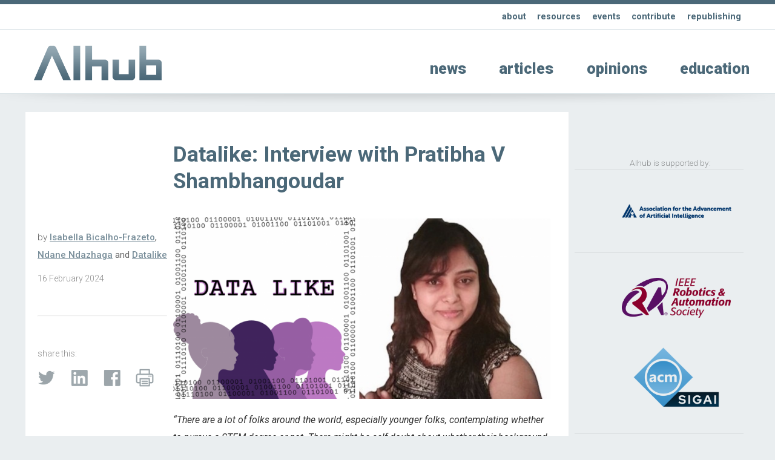

--- FILE ---
content_type: text/html; charset=UTF-8
request_url: https://aihub.org/2024/02/16/datalike-interview-with-pratibha-v-shambhangoudar/
body_size: 16100
content:
<!doctype html>
<html>
<head>
<meta charset="utf-8">
    
    
        
    
    
    
    
<title>  Datalike: Interview with Pratibha V Shambhangoudar - ΑΙhub</title>
    
    
    
    
    
	
<meta name="description" content="">
<meta name="viewport" content="width=device-width, initial-scale=1" />
<meta name="HandheldFriendly" content="true">
	

<meta property="og:title" content="  Datalike: Interview with Pratibha V Shambhangoudar - ΑΙhub" />
<meta property="og:type" content="website" />
<meta property="og:site_name" content="ΑΙhub" />
<meta property="og:image" content="https://aihub.org/wp-content/uploads/2024/02/Datalike-Pra-1024x494.png" />
<meta  property="og:description" content="">
    
    
<meta name="twitter:card" content="summary_large_image">
<meta name="twitter:site" content="https://aihub.org/2024/02/16/datalike-interview-with-pratibha-v-shambhangoudar/">
<!--meta name="twitter:creator" content=" xxxxxxxxxxxxxxxxxxxxxxxx @xxx"-->
<meta name="twitter:title" content="  Datalike: Interview with Pratibha V Shambhangoudar - ΑΙhub">
<meta name="twitter:description" content="">
<meta name="twitter:image" content="https://aihub.org/wp-content/uploads/2024/02/Datalike-Pra-1024x494.png">   
    
    

    
    
    
<link rel="icon" type="image/png"  href="/wp-content/themes/apx/_images/_x/favicon32sq_a.png" />  
    

<link rel="stylesheet" href="/wp-content/themes/apx/_css/omnilib.css">
<link rel="stylesheet" href="/wp-content/themes/apx/_css/root-a.css">
<link rel="stylesheet" href="/wp-content/themes/apx/_css/parametric.css">
<link rel="stylesheet" href="/wp-content/themes/apx/_css/design.css">
	
    
    
    
<link rel="prefetch" href="/wp-content/themes/apx/_images/tlogo_a.png">
<link rel="prefetch" href="/wp-content/themes/apx/_images/tlogo2_a.png"> 
    
    
    

    

    
<meta name='robots' content='max-image-preview:large' />
	<style>img:is([sizes="auto" i], [sizes^="auto," i]) { contain-intrinsic-size: 3000px 1500px }</style>
	<script type="text/javascript" id="wpp-js" src="https://aihub.org/wp-content/plugins/wordpress-popular-posts/assets/js/wpp.min.js?ver=7.3.3" data-sampling="0" data-sampling-rate="100" data-api-url="https://aihub.org/wp-json/wordpress-popular-posts" data-post-id="14267" data-token="641e804c42" data-lang="0" data-debug="0"></script>
<script type="text/javascript">
/* <![CDATA[ */
window._wpemojiSettings = {"baseUrl":"https:\/\/s.w.org\/images\/core\/emoji\/16.0.1\/72x72\/","ext":".png","svgUrl":"https:\/\/s.w.org\/images\/core\/emoji\/16.0.1\/svg\/","svgExt":".svg","source":{"concatemoji":"https:\/\/aihub.org\/wp-includes\/js\/wp-emoji-release.min.js?ver=6.8.3"}};
/*! This file is auto-generated */
!function(s,n){var o,i,e;function c(e){try{var t={supportTests:e,timestamp:(new Date).valueOf()};sessionStorage.setItem(o,JSON.stringify(t))}catch(e){}}function p(e,t,n){e.clearRect(0,0,e.canvas.width,e.canvas.height),e.fillText(t,0,0);var t=new Uint32Array(e.getImageData(0,0,e.canvas.width,e.canvas.height).data),a=(e.clearRect(0,0,e.canvas.width,e.canvas.height),e.fillText(n,0,0),new Uint32Array(e.getImageData(0,0,e.canvas.width,e.canvas.height).data));return t.every(function(e,t){return e===a[t]})}function u(e,t){e.clearRect(0,0,e.canvas.width,e.canvas.height),e.fillText(t,0,0);for(var n=e.getImageData(16,16,1,1),a=0;a<n.data.length;a++)if(0!==n.data[a])return!1;return!0}function f(e,t,n,a){switch(t){case"flag":return n(e,"\ud83c\udff3\ufe0f\u200d\u26a7\ufe0f","\ud83c\udff3\ufe0f\u200b\u26a7\ufe0f")?!1:!n(e,"\ud83c\udde8\ud83c\uddf6","\ud83c\udde8\u200b\ud83c\uddf6")&&!n(e,"\ud83c\udff4\udb40\udc67\udb40\udc62\udb40\udc65\udb40\udc6e\udb40\udc67\udb40\udc7f","\ud83c\udff4\u200b\udb40\udc67\u200b\udb40\udc62\u200b\udb40\udc65\u200b\udb40\udc6e\u200b\udb40\udc67\u200b\udb40\udc7f");case"emoji":return!a(e,"\ud83e\udedf")}return!1}function g(e,t,n,a){var r="undefined"!=typeof WorkerGlobalScope&&self instanceof WorkerGlobalScope?new OffscreenCanvas(300,150):s.createElement("canvas"),o=r.getContext("2d",{willReadFrequently:!0}),i=(o.textBaseline="top",o.font="600 32px Arial",{});return e.forEach(function(e){i[e]=t(o,e,n,a)}),i}function t(e){var t=s.createElement("script");t.src=e,t.defer=!0,s.head.appendChild(t)}"undefined"!=typeof Promise&&(o="wpEmojiSettingsSupports",i=["flag","emoji"],n.supports={everything:!0,everythingExceptFlag:!0},e=new Promise(function(e){s.addEventListener("DOMContentLoaded",e,{once:!0})}),new Promise(function(t){var n=function(){try{var e=JSON.parse(sessionStorage.getItem(o));if("object"==typeof e&&"number"==typeof e.timestamp&&(new Date).valueOf()<e.timestamp+604800&&"object"==typeof e.supportTests)return e.supportTests}catch(e){}return null}();if(!n){if("undefined"!=typeof Worker&&"undefined"!=typeof OffscreenCanvas&&"undefined"!=typeof URL&&URL.createObjectURL&&"undefined"!=typeof Blob)try{var e="postMessage("+g.toString()+"("+[JSON.stringify(i),f.toString(),p.toString(),u.toString()].join(",")+"));",a=new Blob([e],{type:"text/javascript"}),r=new Worker(URL.createObjectURL(a),{name:"wpTestEmojiSupports"});return void(r.onmessage=function(e){c(n=e.data),r.terminate(),t(n)})}catch(e){}c(n=g(i,f,p,u))}t(n)}).then(function(e){for(var t in e)n.supports[t]=e[t],n.supports.everything=n.supports.everything&&n.supports[t],"flag"!==t&&(n.supports.everythingExceptFlag=n.supports.everythingExceptFlag&&n.supports[t]);n.supports.everythingExceptFlag=n.supports.everythingExceptFlag&&!n.supports.flag,n.DOMReady=!1,n.readyCallback=function(){n.DOMReady=!0}}).then(function(){return e}).then(function(){var e;n.supports.everything||(n.readyCallback(),(e=n.source||{}).concatemoji?t(e.concatemoji):e.wpemoji&&e.twemoji&&(t(e.twemoji),t(e.wpemoji)))}))}((window,document),window._wpemojiSettings);
/* ]]> */
</script>
<link rel='stylesheet' id='wp-quicklatex-format-css' href='https://aihub.org/wp-content/plugins/wp-quicklatex/css/quicklatex-format.css?ver=6.8.3' type='text/css' media='all' />
<style id='wp-emoji-styles-inline-css' type='text/css'>

	img.wp-smiley, img.emoji {
		display: inline !important;
		border: none !important;
		box-shadow: none !important;
		height: 1em !important;
		width: 1em !important;
		margin: 0 0.07em !important;
		vertical-align: -0.1em !important;
		background: none !important;
		padding: 0 !important;
	}
</style>
<link rel='stylesheet' id='wp-block-library-css' href='https://aihub.org/wp-includes/css/dist/block-library/style.min.css?ver=6.8.3' type='text/css' media='all' />
<style id='classic-theme-styles-inline-css' type='text/css'>
/*! This file is auto-generated */
.wp-block-button__link{color:#fff;background-color:#32373c;border-radius:9999px;box-shadow:none;text-decoration:none;padding:calc(.667em + 2px) calc(1.333em + 2px);font-size:1.125em}.wp-block-file__button{background:#32373c;color:#fff;text-decoration:none}
</style>
<style id='co-authors-plus-coauthors-style-inline-css' type='text/css'>
.wp-block-co-authors-plus-coauthors.is-layout-flow [class*=wp-block-co-authors-plus]{display:inline}

</style>
<style id='co-authors-plus-avatar-style-inline-css' type='text/css'>
.wp-block-co-authors-plus-avatar :where(img){height:auto;max-width:100%;vertical-align:bottom}.wp-block-co-authors-plus-coauthors.is-layout-flow .wp-block-co-authors-plus-avatar :where(img){vertical-align:middle}.wp-block-co-authors-plus-avatar:is(.alignleft,.alignright){display:table}.wp-block-co-authors-plus-avatar.aligncenter{display:table;margin-inline:auto}

</style>
<style id='co-authors-plus-image-style-inline-css' type='text/css'>
.wp-block-co-authors-plus-image{margin-bottom:0}.wp-block-co-authors-plus-image :where(img){height:auto;max-width:100%;vertical-align:bottom}.wp-block-co-authors-plus-coauthors.is-layout-flow .wp-block-co-authors-plus-image :where(img){vertical-align:middle}.wp-block-co-authors-plus-image:is(.alignfull,.alignwide) :where(img){width:100%}.wp-block-co-authors-plus-image:is(.alignleft,.alignright){display:table}.wp-block-co-authors-plus-image.aligncenter{display:table;margin-inline:auto}

</style>
<link rel='stylesheet' id='mpp_gutenberg-css' href='https://aihub.org/wp-content/plugins/metronet-profile-picture/dist/blocks.style.build.css?ver=2.6.3' type='text/css' media='all' />
<style id='global-styles-inline-css' type='text/css'>
:root{--wp--preset--aspect-ratio--square: 1;--wp--preset--aspect-ratio--4-3: 4/3;--wp--preset--aspect-ratio--3-4: 3/4;--wp--preset--aspect-ratio--3-2: 3/2;--wp--preset--aspect-ratio--2-3: 2/3;--wp--preset--aspect-ratio--16-9: 16/9;--wp--preset--aspect-ratio--9-16: 9/16;--wp--preset--color--black: #000000;--wp--preset--color--cyan-bluish-gray: #abb8c3;--wp--preset--color--white: #ffffff;--wp--preset--color--pale-pink: #f78da7;--wp--preset--color--vivid-red: #cf2e2e;--wp--preset--color--luminous-vivid-orange: #ff6900;--wp--preset--color--luminous-vivid-amber: #fcb900;--wp--preset--color--light-green-cyan: #7bdcb5;--wp--preset--color--vivid-green-cyan: #00d084;--wp--preset--color--pale-cyan-blue: #8ed1fc;--wp--preset--color--vivid-cyan-blue: #0693e3;--wp--preset--color--vivid-purple: #9b51e0;--wp--preset--gradient--vivid-cyan-blue-to-vivid-purple: linear-gradient(135deg,rgba(6,147,227,1) 0%,rgb(155,81,224) 100%);--wp--preset--gradient--light-green-cyan-to-vivid-green-cyan: linear-gradient(135deg,rgb(122,220,180) 0%,rgb(0,208,130) 100%);--wp--preset--gradient--luminous-vivid-amber-to-luminous-vivid-orange: linear-gradient(135deg,rgba(252,185,0,1) 0%,rgba(255,105,0,1) 100%);--wp--preset--gradient--luminous-vivid-orange-to-vivid-red: linear-gradient(135deg,rgba(255,105,0,1) 0%,rgb(207,46,46) 100%);--wp--preset--gradient--very-light-gray-to-cyan-bluish-gray: linear-gradient(135deg,rgb(238,238,238) 0%,rgb(169,184,195) 100%);--wp--preset--gradient--cool-to-warm-spectrum: linear-gradient(135deg,rgb(74,234,220) 0%,rgb(151,120,209) 20%,rgb(207,42,186) 40%,rgb(238,44,130) 60%,rgb(251,105,98) 80%,rgb(254,248,76) 100%);--wp--preset--gradient--blush-light-purple: linear-gradient(135deg,rgb(255,206,236) 0%,rgb(152,150,240) 100%);--wp--preset--gradient--blush-bordeaux: linear-gradient(135deg,rgb(254,205,165) 0%,rgb(254,45,45) 50%,rgb(107,0,62) 100%);--wp--preset--gradient--luminous-dusk: linear-gradient(135deg,rgb(255,203,112) 0%,rgb(199,81,192) 50%,rgb(65,88,208) 100%);--wp--preset--gradient--pale-ocean: linear-gradient(135deg,rgb(255,245,203) 0%,rgb(182,227,212) 50%,rgb(51,167,181) 100%);--wp--preset--gradient--electric-grass: linear-gradient(135deg,rgb(202,248,128) 0%,rgb(113,206,126) 100%);--wp--preset--gradient--midnight: linear-gradient(135deg,rgb(2,3,129) 0%,rgb(40,116,252) 100%);--wp--preset--font-size--small: 13px;--wp--preset--font-size--medium: 20px;--wp--preset--font-size--large: 36px;--wp--preset--font-size--x-large: 42px;--wp--preset--spacing--20: 0.44rem;--wp--preset--spacing--30: 0.67rem;--wp--preset--spacing--40: 1rem;--wp--preset--spacing--50: 1.5rem;--wp--preset--spacing--60: 2.25rem;--wp--preset--spacing--70: 3.38rem;--wp--preset--spacing--80: 5.06rem;--wp--preset--shadow--natural: 6px 6px 9px rgba(0, 0, 0, 0.2);--wp--preset--shadow--deep: 12px 12px 50px rgba(0, 0, 0, 0.4);--wp--preset--shadow--sharp: 6px 6px 0px rgba(0, 0, 0, 0.2);--wp--preset--shadow--outlined: 6px 6px 0px -3px rgba(255, 255, 255, 1), 6px 6px rgba(0, 0, 0, 1);--wp--preset--shadow--crisp: 6px 6px 0px rgba(0, 0, 0, 1);}:where(.is-layout-flex){gap: 0.5em;}:where(.is-layout-grid){gap: 0.5em;}body .is-layout-flex{display: flex;}.is-layout-flex{flex-wrap: wrap;align-items: center;}.is-layout-flex > :is(*, div){margin: 0;}body .is-layout-grid{display: grid;}.is-layout-grid > :is(*, div){margin: 0;}:where(.wp-block-columns.is-layout-flex){gap: 2em;}:where(.wp-block-columns.is-layout-grid){gap: 2em;}:where(.wp-block-post-template.is-layout-flex){gap: 1.25em;}:where(.wp-block-post-template.is-layout-grid){gap: 1.25em;}.has-black-color{color: var(--wp--preset--color--black) !important;}.has-cyan-bluish-gray-color{color: var(--wp--preset--color--cyan-bluish-gray) !important;}.has-white-color{color: var(--wp--preset--color--white) !important;}.has-pale-pink-color{color: var(--wp--preset--color--pale-pink) !important;}.has-vivid-red-color{color: var(--wp--preset--color--vivid-red) !important;}.has-luminous-vivid-orange-color{color: var(--wp--preset--color--luminous-vivid-orange) !important;}.has-luminous-vivid-amber-color{color: var(--wp--preset--color--luminous-vivid-amber) !important;}.has-light-green-cyan-color{color: var(--wp--preset--color--light-green-cyan) !important;}.has-vivid-green-cyan-color{color: var(--wp--preset--color--vivid-green-cyan) !important;}.has-pale-cyan-blue-color{color: var(--wp--preset--color--pale-cyan-blue) !important;}.has-vivid-cyan-blue-color{color: var(--wp--preset--color--vivid-cyan-blue) !important;}.has-vivid-purple-color{color: var(--wp--preset--color--vivid-purple) !important;}.has-black-background-color{background-color: var(--wp--preset--color--black) !important;}.has-cyan-bluish-gray-background-color{background-color: var(--wp--preset--color--cyan-bluish-gray) !important;}.has-white-background-color{background-color: var(--wp--preset--color--white) !important;}.has-pale-pink-background-color{background-color: var(--wp--preset--color--pale-pink) !important;}.has-vivid-red-background-color{background-color: var(--wp--preset--color--vivid-red) !important;}.has-luminous-vivid-orange-background-color{background-color: var(--wp--preset--color--luminous-vivid-orange) !important;}.has-luminous-vivid-amber-background-color{background-color: var(--wp--preset--color--luminous-vivid-amber) !important;}.has-light-green-cyan-background-color{background-color: var(--wp--preset--color--light-green-cyan) !important;}.has-vivid-green-cyan-background-color{background-color: var(--wp--preset--color--vivid-green-cyan) !important;}.has-pale-cyan-blue-background-color{background-color: var(--wp--preset--color--pale-cyan-blue) !important;}.has-vivid-cyan-blue-background-color{background-color: var(--wp--preset--color--vivid-cyan-blue) !important;}.has-vivid-purple-background-color{background-color: var(--wp--preset--color--vivid-purple) !important;}.has-black-border-color{border-color: var(--wp--preset--color--black) !important;}.has-cyan-bluish-gray-border-color{border-color: var(--wp--preset--color--cyan-bluish-gray) !important;}.has-white-border-color{border-color: var(--wp--preset--color--white) !important;}.has-pale-pink-border-color{border-color: var(--wp--preset--color--pale-pink) !important;}.has-vivid-red-border-color{border-color: var(--wp--preset--color--vivid-red) !important;}.has-luminous-vivid-orange-border-color{border-color: var(--wp--preset--color--luminous-vivid-orange) !important;}.has-luminous-vivid-amber-border-color{border-color: var(--wp--preset--color--luminous-vivid-amber) !important;}.has-light-green-cyan-border-color{border-color: var(--wp--preset--color--light-green-cyan) !important;}.has-vivid-green-cyan-border-color{border-color: var(--wp--preset--color--vivid-green-cyan) !important;}.has-pale-cyan-blue-border-color{border-color: var(--wp--preset--color--pale-cyan-blue) !important;}.has-vivid-cyan-blue-border-color{border-color: var(--wp--preset--color--vivid-cyan-blue) !important;}.has-vivid-purple-border-color{border-color: var(--wp--preset--color--vivid-purple) !important;}.has-vivid-cyan-blue-to-vivid-purple-gradient-background{background: var(--wp--preset--gradient--vivid-cyan-blue-to-vivid-purple) !important;}.has-light-green-cyan-to-vivid-green-cyan-gradient-background{background: var(--wp--preset--gradient--light-green-cyan-to-vivid-green-cyan) !important;}.has-luminous-vivid-amber-to-luminous-vivid-orange-gradient-background{background: var(--wp--preset--gradient--luminous-vivid-amber-to-luminous-vivid-orange) !important;}.has-luminous-vivid-orange-to-vivid-red-gradient-background{background: var(--wp--preset--gradient--luminous-vivid-orange-to-vivid-red) !important;}.has-very-light-gray-to-cyan-bluish-gray-gradient-background{background: var(--wp--preset--gradient--very-light-gray-to-cyan-bluish-gray) !important;}.has-cool-to-warm-spectrum-gradient-background{background: var(--wp--preset--gradient--cool-to-warm-spectrum) !important;}.has-blush-light-purple-gradient-background{background: var(--wp--preset--gradient--blush-light-purple) !important;}.has-blush-bordeaux-gradient-background{background: var(--wp--preset--gradient--blush-bordeaux) !important;}.has-luminous-dusk-gradient-background{background: var(--wp--preset--gradient--luminous-dusk) !important;}.has-pale-ocean-gradient-background{background: var(--wp--preset--gradient--pale-ocean) !important;}.has-electric-grass-gradient-background{background: var(--wp--preset--gradient--electric-grass) !important;}.has-midnight-gradient-background{background: var(--wp--preset--gradient--midnight) !important;}.has-small-font-size{font-size: var(--wp--preset--font-size--small) !important;}.has-medium-font-size{font-size: var(--wp--preset--font-size--medium) !important;}.has-large-font-size{font-size: var(--wp--preset--font-size--large) !important;}.has-x-large-font-size{font-size: var(--wp--preset--font-size--x-large) !important;}
:where(.wp-block-post-template.is-layout-flex){gap: 1.25em;}:where(.wp-block-post-template.is-layout-grid){gap: 1.25em;}
:where(.wp-block-columns.is-layout-flex){gap: 2em;}:where(.wp-block-columns.is-layout-grid){gap: 2em;}
:root :where(.wp-block-pullquote){font-size: 1.5em;line-height: 1.6;}
</style>
<link rel='stylesheet' id='wordpress-popular-posts-css-css' href='https://aihub.org/wp-content/plugins/wordpress-popular-posts/assets/css/wpp.css?ver=7.3.3' type='text/css' media='all' />
<script type="text/javascript" src="https://aihub.org/wp-includes/js/jquery/jquery.min.js?ver=3.7.1" id="jquery-core-js"></script>
<script type="text/javascript" src="https://aihub.org/wp-includes/js/jquery/jquery-migrate.min.js?ver=3.4.1" id="jquery-migrate-js"></script>
<script type="text/javascript" src="https://aihub.org/wp-content/plugins/wp-quicklatex/js/wp-quicklatex-frontend.js?ver=1.0" id="wp-quicklatex-frontend-js"></script>
<link rel="https://api.w.org/" href="https://aihub.org/wp-json/" /><link rel="alternate" title="JSON" type="application/json" href="https://aihub.org/wp-json/wp/v2/posts/14267" /><link rel="EditURI" type="application/rsd+xml" title="RSD" href="https://aihub.org/xmlrpc.php?rsd" />
<meta name="generator" content="WordPress 6.8.3" />
<link rel="canonical" href="https://aihub.org/2024/02/16/datalike-interview-with-pratibha-v-shambhangoudar/" />
<link rel='shortlink' href='https://aihub.org/?p=14267' />
<link rel="alternate" title="oEmbed (JSON)" type="application/json+oembed" href="https://aihub.org/wp-json/oembed/1.0/embed?url=https%3A%2F%2Faihub.org%2F2024%2F02%2F16%2Fdatalike-interview-with-pratibha-v-shambhangoudar%2F" />
<link rel="alternate" title="oEmbed (XML)" type="text/xml+oembed" href="https://aihub.org/wp-json/oembed/1.0/embed?url=https%3A%2F%2Faihub.org%2F2024%2F02%2F16%2Fdatalike-interview-with-pratibha-v-shambhangoudar%2F&#038;format=xml" />
            <style id="wpp-loading-animation-styles">@-webkit-keyframes bgslide{from{background-position-x:0}to{background-position-x:-200%}}@keyframes bgslide{from{background-position-x:0}to{background-position-x:-200%}}.wpp-widget-block-placeholder,.wpp-shortcode-placeholder{margin:0 auto;width:60px;height:3px;background:#dd3737;background:linear-gradient(90deg,#dd3737 0%,#571313 10%,#dd3737 100%);background-size:200% auto;border-radius:3px;-webkit-animation:bgslide 1s infinite linear;animation:bgslide 1s infinite linear}</style>
            <style type="text/css">
/* <![CDATA[ */
img.latex { vertical-align: middle; border: none; }
/* ]]> */
</style>
<link rel="icon" href="https://aihub.org/wp-content/uploads/2019/04/cropped-aihub-32x32.png" sizes="32x32" />
<link rel="icon" href="https://aihub.org/wp-content/uploads/2019/04/cropped-aihub-192x192.png" sizes="192x192" />
<link rel="apple-touch-icon" href="https://aihub.org/wp-content/uploads/2019/04/cropped-aihub-180x180.png" />
<meta name="msapplication-TileImage" content="https://aihub.org/wp-content/uploads/2019/04/cropped-aihub-270x270.png" />
    
    
 
<script src="https://ajax.googleapis.com/ajax/libs/jquery/3.5.1/jquery.min.js"></script>   
<!-- used for:

* expand contract
* splash

-->
    
    
    
    
    
    
<script>
//  expand-contract div (ex mobile menu) -- this + jquery + css + html on header    
jQuery(document).ready(function($)
{
  
  $("#expandspace_toggle").click(function()
  {
    
    $("#expandspace").slideToggle( "fast");
    
	  if ($("#expandspace_toggle").text() == "☰")
      {			
        $("#expandspace_toggle").html("☰")
      }
	  else 
      {		
        $("#expandspace_toggle").text("☰")
      }
    
  });  
  
});
</script> 
    
    
    
    
    
    
<link rel="preconnect" href="https://fonts.gstatic.com">
<link href="https://fonts.googleapis.com/css2?family=Roboto:ital,wght@0,100;0,300;0,400;0,500;0,700;0,900;1,100;1,300;1,400;1,500;1,700;1,900&display=swap" rel="stylesheet">
    
    
    
    
    
    
    
<script>
//  optional navbar after scroll -- this + html code below + css 
// When the user scrolls down 20px from the top of the document, slide down the navbar
window.onscroll = function() {scrollFunction()};

function scrollFunction() {
  if (document.body.scrollTop > 200 || document.documentElement.scrollTop > 200) {
    document.getElementById("navbar").style.top = "0";
  } else {
    document.getElementById("navbar").style.top = "-56px";  //was -50px, adjust for safety margin
  }
}
</script>
    
    
    
    
    
    
    
    
    
    
    
  
<!-- analytics code - x -->  
  
    
    
    
<!----------- google analytics AIhub-------------->
<!-- Google tag (gtag.js) -->
<script async src="https://www.googletagmanager.com/gtag/js?id=G-K76DY8QXWS"></script>
<script>
  window.dataLayer = window.dataLayer || [];
  function gtag(){dataLayer.push(arguments);}
  gtag('js', new Date());

  gtag('config', 'G-K76DY8QXWS');
</script>
<!-------- / google analytics -------------->
    
    
 
<!-- analytics code-->  
    
    
    
    
    
    
    
    
    
    
    
    
    
    
</head>
    
    
    
    
    

<body id="up">
<div class="wrap">  
    
    
    
    
    
    
    
<!-- optional navbar after scroll -- this + script + css --> 
<div id="navbar" class="hidmobile uwrap printhide">
<div class="inner">
    
    
<div style="float:left;"    >
<a href="https://aihub.org/">
<div class="utlogo_a "><div class="utlogo2_a "></div>  </div> 
</a>
</div>
    
    
<div class="navr"  >    


<li id="menu-item-5853" class="menu-item menu-item-type-taxonomy menu-item-object-category menu-item-5853"><a href="https://aihub.org/category/news/">news</a></li>
<li id="menu-item-5852" class="menu-item menu-item-type-taxonomy menu-item-object-category menu-item-5852"><a href="https://aihub.org/category/articles/">articles</a></li>
<li id="menu-item-5854" class="menu-item menu-item-type-taxonomy menu-item-object-category current-post-ancestor current-menu-parent current-post-parent menu-item-5854"><a href="https://aihub.org/category/opinions/">opinions</a></li>
<li id="menu-item-5855" class="menu-item menu-item-type-taxonomy menu-item-object-category menu-item-5855"><a href="https://aihub.org/category/education/">education</a></li>
<a href="#up" class="up">&#8593;</a>
</div>
    
    
</div>     
</div> 
     
    
    
    
    
    
    
    
    
<div class="bakf headerwrap printhide" >
    
    
<div class="uwrap" > 
<div class="inner clearfix pdx rst" style="">   
    
<div class="col full Lu">    
<strong>

<li id="menu-item-5848" class="menu-item menu-item-type-post_type menu-item-object-page menu-item-5848"><a href="https://aihub.org/about/">about</a></li>
<li id="menu-item-5849" class="menu-item menu-item-type-post_type menu-item-object-page menu-item-5849"><a href="https://aihub.org/resources/">resources</a></li>
<li id="menu-item-15206" class="menu-item menu-item-type-post_type menu-item-object-page menu-item-15206"><a href="https://aihub.org/events/">events</a></li>
<li id="menu-item-5850" class="menu-item menu-item-type-post_type menu-item-object-page menu-item-5850"><a href="https://aihub.org/contribute/">contribute</a></li>
<li id="menu-item-5851" class="menu-item menu-item-type-post_type menu-item-object-page menu-item-5851"><a href="https://aihub.org/republishing-guidelines/">republishing</a></li>
    </strong>
    
</div> 
    
   
    
</div> 
</div> 
    
    
    
<div class="inner clearfix ">   
    
     
<!--  expand-contract div (ex mobile menu) -- this + jquery + script + css -->    
   <span style="font-size: 3em; font-weight: 100;  cursor: pointer;">
   <a href="#0" id="expandspace_toggle" class="hidhires" style="float: right; margin: 0.65em 0.6em 0.75em 0em;">☰</a>
   </span> 
<!--div class="">   just an example obstacle code between trigger and deployed</div-->
       
    

    
<div class="col fourth  " style="max-width: 70%;">  
    
<a href="https://aihub.org/">
<div class="tlogo_a "><div class="tlogo2_a "></div>  </div>   
</a>
    
</div>
    
    
<div class="col three-fourths    L1">   
<div class="hidmobile pdxw"> 


<li class="menu-item menu-item-type-taxonomy menu-item-object-category menu-item-5853"><a href="https://aihub.org/category/news/">news</a></li>
<li class="menu-item menu-item-type-taxonomy menu-item-object-category menu-item-5852"><a href="https://aihub.org/category/articles/">articles</a></li>
<li class="menu-item menu-item-type-taxonomy menu-item-object-category current-post-ancestor current-menu-parent current-post-parent menu-item-5854"><a href="https://aihub.org/category/opinions/">opinions</a></li>
<li class="menu-item menu-item-type-taxonomy menu-item-object-category menu-item-5855"><a href="https://aihub.org/category/education/">education</a></li>
    
</div>   
    
    
    

<div id="expandspace" style="display: none;" class="hidhires">

    
    <br>
    
    

<li class="menu-item menu-item-type-taxonomy menu-item-object-category menu-item-5853"><a href="https://aihub.org/category/news/">news</a></li>
<li class="menu-item menu-item-type-taxonomy menu-item-object-category menu-item-5852"><a href="https://aihub.org/category/articles/">articles</a></li>
<li class="menu-item menu-item-type-taxonomy menu-item-object-category current-post-ancestor current-menu-parent current-post-parent menu-item-5854"><a href="https://aihub.org/category/opinions/">opinions</a></li>
<li class="menu-item menu-item-type-taxonomy menu-item-object-category menu-item-5855"><a href="https://aihub.org/category/education/">education</a></li>
    
    
</div>
<!-- end -->    
    
    
    
    
</div>
    
    
</div>
</div>
    
    
    
     
  


    
    
<div class="cst printshow" >
   
<img src="/wp-content/themes/apx/_images/tlogo_a.png" style="margin-top: 60px;  width:30%; height: auto;"/> 
    <br>
    <hr>
    ΑΙhub.org
</div>





      



<div class="headershadw xh2" ></div>  


<div class="inner clearfix pdx ">  



      

    
    
    
 <div class="col three-fourths singlepost pdx bakf" style="margin-bottom: 100px;"> 
 <div class=" pdx clearfix" style="">   
     
         
     
     
     
<div class="col fourth pdx printhide" style=" ">   
    
    
    
           
         
         
     
           
    
         
         
     
           
    
    
    
            
    
    
    
    
    &nbsp;
    
</div>   
     
     
     
 
<div class="col three-fourths pdx " style=" ">   
     
    

    
    <h1>
        Datalike: Interview with Pratibha V Shambhangoudar            
    </h1>       
       
    

    
    

    
    
    
    
    
    
    
    
    
    
    
    
    
    
    
</div>      
     
    
     
<div class="clearfix   "></div>   
     
     
<div class="col fourth  minitext xh75 " style="">   
    
    <br>

    
by  <strong><a href="https://aihub.org/author/isabellabicalho-frazeto/" title="Posts by Isabella Bicalho-Frazeto" class="author url fn" rel="author">Isabella Bicalho-Frazeto</a>, <a href="https://aihub.org/author/ndanendazhaga/" title="Posts by Ndane Ndazhaga" class="author url fn" rel="author">Ndane Ndazhaga</a> and <a href="https://aihub.org/author/datalike/" title="Posts by Datalike" class="author url fn" rel="author">Datalike</a> </strong>  
  
<div class="minitext pdxv " >   
16  
February   
2024 </div>   

    
<br>
    
<hr class="xh4  ">
    
<br>
    
    
<div class="minitext pdxv printhide" >   
    share this:
  
<br>

 </div>   
    
 
<div class="imglnk printhide smxx_a" >   
<a href="https://twitter.com/intent/tweet?text=Datalike: Interview with Pratibha V Shambhangoudar https://aihub.org/2024/02/16/datalike-interview-with-pratibha-v-shambhangoudar/"  target="_blank" >
    <div class="twitter" > </div>
    </a>   
    
<a href="https://www.linkedin.com/shareArticle?mini=true&url=https://aihub.org/2024/02/16/datalike-interview-with-pratibha-v-shambhangoudar/&title=Datalike: Interview with Pratibha V Shambhangoudar"  target="_blank" >
    <div class="insmx" > </div>
    </a>    
    
<a href="https://www.facebook.com/sharer/sharer.php?text=Datalike: Interview with Pratibha V Shambhangoudar&u=https://aihub.org/2024/02/16/datalike-interview-with-pratibha-v-shambhangoudar/" target="_blank">
    <div class="fbsmx" > </div> 
    </a> 
    
 <a href="javascript:window.print()" >
    <div class="prntx" > </div> 
    </a> 
    
 </div>
    
    
    
    
</div>     
     
     
     
 <div class="col three-fourths pdx " style=" ">     
     
     
     
    
    
     
     

     <img fetchpriority="high" decoding="async" src="https://aihub.org/wp-content/uploads/2024/02/Datalike-Pra.png" alt="Datalike logo and photo of Pratibha" width="3564" height="1718" class="alignnone size-full wp-image-14268" srcset="https://aihub.org/wp-content/uploads/2024/02/Datalike-Pra.png 3564w, https://aihub.org/wp-content/uploads/2024/02/Datalike-Pra-300x145.png 300w, https://aihub.org/wp-content/uploads/2024/02/Datalike-Pra-1024x494.png 1024w, https://aihub.org/wp-content/uploads/2024/02/Datalike-Pra-768x370.png 768w, https://aihub.org/wp-content/uploads/2024/02/Datalike-Pra-1536x740.png 1536w, https://aihub.org/wp-content/uploads/2024/02/Datalike-Pra-2048x987.png 2048w" sizes="(max-width: 3564px) 100vw, 3564px" />
<p><em>“There are a lot of folks around the world, especially younger folks, contemplating whether to pursue a STEM degree or not. There might be self-doubt about whether their background becomes a barrier, or they might think tech is intimidating and whether they’ll be able to do it. Even if one person who doesn&#8217;t have enough resources or facing challenges, gathers the courage from examples like this, not just mine, it would bring a sense of achievement for me because I feel like there should be nothing that should stop a true learner.“</em> &#8211; Pratibha V Shambhangoudar</p>
<h4>Profile</h4>
<p>Pratibha serves on the AnitaB AI committee and has worked both in natural language processing and deep learning. She has founded a start-up in video analytics that was selected for the Target Accelerator program. She also mentors several engineering managers in various domains and industries. Today, she talked to us about the decisions that led her to pursue a career in tech, her experiences, and mentorship.</p>
<h4>Can you provide us with an overview of what was your motivation when you started in tech?</h4>
<p>To be honest, I didn&#8217;t initially consider a career in tech after college. I had always dreamed of becoming a doctor, but the lengthy and expensive process made it difficult. I come from a very humble family background. My parents had to discontinue their education after college to support their family, but they ensured nothing got in my way of education. So, to become financially independent and support my thriving parents, I decided to pursue a four-year bachelor’s degree in computer science and engineering.</p>
<p>During my college years, I attended an IBM workshop that sparked my interest in technology. I became an IBM-certified developer while I was in college, which partly led to a global assignment at Accenture and I traveled to Sweden to work for my client after completing my undergraduate studies. However, my true passion for technology began when I joined HP Labs India. There, I turned an idea into a product that provides connectivity without the internet to remote parts of developing countries. This innovative product was selected for an international technical conference in Orlando, FL, and successfully building it was an exciting learning curve for me. This journey sparked new interests, and I realized that there were areas of computer science that I was not aware of.</p>
<p>So, I decided to pursue my master’s at the University of Pittsburgh, where I started to work on natural language processing and machine learning. My dream to work in the medical science-related field was realized then, partly by getting an opportunity to work on a project that involved developing a classifier for identifying precipitant and object drug products within pharmacokinetic drug-drug interaction mentions located in drug product labels. The journey after my Master&#8217;s became more exhilarating and challenging, as reflected in the diverse roles and fields that I explored, which you can view on my LinkedIn profile.</p>
<h4>How has this changed over time?</h4>
<p>After completing my Master&#8217;s, I wanted to continue working in AI. However, most of the roles I applied for required a Ph.D. or several years of experience in AI when I graduated with my master&#8217;s. However, my interest in AI kept me going, and I continued working on side projects in AI, alongside my day job as Engineering lead. </p>
<p>One day, as I was sipping my chai and watching an online course on a leisurely morning, I had a thought. I wanted to skip to a specific part of the video, but there was no option to do so with a search query. I don&#8217;t think learning from the short form of content was popular in 2016, and there was no &#8220;skip to the good part :)&#8221; Jokes apart, a few weeks later, I stumbled upon the IBM XPrize AI competition, and I mustered the courage to present my idea in a room full of about 50 people, mostly men, except for one or two women who came with their teams.</p>
<p> Some audience had weird reactions to my idea ☺ However, to my surprise, a CMU professor who was a mentor at the event walked up to me and encouraged me to refine my idea further. Meanwhile, the results were announced, and my idea was <em>one of the six projects selected out of 15 teams that pitched that night</em>. Two guys (including the one who was making fun of it) approached me and showed interest in forming a team. Once the competition concluded, we continued working on the minimal viable product (MVP), pivoting it to a different domain, which led to the birth of automated video discovery.</p>
<p>Although we didn&#8217;t raise any funds, I continued working on it for some time while working in the Bay area and later moved to Target Minneapolis. I got another opportunity to present it modifying to Target customers&#8217; needs. Out of 200 teams that participated in the Target accelerator program, only 17 teams were chosen for incubation, one of which was mine.</p>
<h4>Throughout your career, there has been a focus on building communities and empowering people, both through your role at AnitaB and mentoring work. Can you tell us more about what mentorship means to you? Did you have a particular mentor that has shaped your career?</h4>
<p>In the early days of my career, I was unaware that I was one of many girls facing different forms of mistreatment and passive aggression. I can still recall one incident when a senior colleague commented on my nail paint. He wasn&#8217;t even my boss, yet he felt entitled to remark that I was more interested in aesthetics rather than focusing on the project at hand. Perhaps he believed that engineers are supposed to look geeky and that the two tasks are mutually exclusive. But on a serious note, I&#8217;m glad that we&#8217;re finally opening up about this kind of treatment.</p>
<p>Fast forward a few years, and I found myself in Silicon Valley after completing my Master&#8217;s, facing similar forms of mistreatment in different ways. Fortunately, I discovered Women Who Code, Laura&#8217;s Deep Learning Workshops, and Google Office in Mountain View, CA, as part of LatinX in AI. I learned a great deal at these meetups and networking sessions outside of my day job at NVIDIA, Wells Fargo, and Intuit. These experiences shaped my career and partly inspired me to take up mentorship work in various communities. Regardless of the basis of these communities, whether they are related to geography or culture, as long as they support women and the underrepresented, I&#8217;m there to contribute. </p>
<p>One day, while working as a Senior Engineering Manager at Target, I received a call from the chair of the AnitaB.org AI committee. They asked if I was interested in giving an interview to become a part of the committee. This is how my involvement with the AI committee began, although I am a long-time contributor to similar organizations in different capacities. I would like to express my gratitude to the VP of Product Engineering at Target who was my sponsor and the other men and women who support women in tech. Her mentorship helped me change the way I think about leadership, and I learned a great deal about how an organization functions at scale, how to give feedback, and more.</p>
<p>I believe communities are a great place for you to bring your thought leadership into action, as it isn&#8217;t limited to a specific industry. While it&#8217;s important to define your niche, it&#8217;s equally important to challenge yourself beyond your area of expertise. Can you use your thought leadership to solve real-world problems that are not directly related to your organization or field? This is where cross-functional collaboration comes into play. Finding and connecting with like-minded individuals who share your values can be difficult but, it&#8217;s easier for introverts like me who share common beliefs. </p>
<p>Surrounding yourself with thought leaders who excel at solving complex problems with no single solution can be incredibly inspiring. Can you bring all these ideas together to optimize the solution? Congratulations, you&#8217;ve found your network of thought partners. <a href="https://www.platohq.com/">Plato</a> is one such community where I mentor engineering leaders working in AI and publish <a href="https://www.platohq.com/articles/influencing-without-authority-1887964999">articles</a> on technology leadership. Also thank you LinkedIn, for inviting me as an expert contributor to thought leadership topics. <a href="https://www.linkedin.com/feed/update/urn:li:activity:6993970655213862912/">SheTO.org</a> is another such great community nurturing women in tech!</p>
<h4>Pratibha’s Resources</h4>
<p>The associations Pratibha mentioned in this article can be found below:</p>
<ul>
<li><a href="https://www.t200.org/about/">T200</a></li>
<li><a href="https://anitab.org/">AnitaB</a></li>
<li><a href="https://www.latinxinai.org/">LatinxinAI</a></li>
<li><a href="https://womenwhocode.com/">Women Who Code</a></li>
</ul>
<p>You can learn more about Pratibha&#8217;s work as a mentor <a href="https://www.platohq.com/@19993854-c920-4843-bc25-2a776aa45497">here</a> and connect with her on LinkedIn <a href="https://www.linkedin.com/in/prati858/">here</a>.</p>
     
    <br>
    <br>
     
     
     
     
     
     
     
     
     
     
     
     
     
     
     
      

      
     
     

     















	








<hr class="xh2">
<div class="pdxv  printhide">  
     
<a href="/author/isabellabicalho-frazeto" >
<img src="https://aihub.org/wp-content/uploads/2024/02/Isabella-150x150.png" class="grayscale0" style="float:left; margin: 0px 1.5em 0em 0px;  width:100px  " />
</a>
 
<div class="minitext xh75 pdx" style="min-height: 100px; ">     

<a href="/author/isabellabicalho-frazeto" >Isabella Bicalho-Frazeto</a>  
is an all-things machine learning person who advocates for democratizing machine learning. 
    
</div> 
</div>     





<div class="pdxv  printshow">  
     
    
<img src="https://aihub.org/wp-content/uploads/2024/02/Isabella-150x150.png" class="grayscale" style="float:left; margin: 0px 1.5em 0em 0px;  width:100px  " />
 
<div class="minitext xh75 pdx" style="min-height: 100px; ">     
Isabella Bicalho-Frazeto 
is an all-things machine learning person who advocates for democratizing machine learning. 
    
</div> 
</div>     










	








<hr class="xh2">
<div class="pdxv  printhide">  
     
<a href="/author/ndanendazhaga" >
<img src="https://aihub.org/wp-content/uploads/2024/02/Ndana-150x150.png" class="grayscale0" style="float:left; margin: 0px 1.5em 0em 0px;  width:100px  " />
</a>
 
<div class="minitext xh75 pdx" style="min-height: 100px; ">     

<a href="/author/ndanendazhaga" >Ndane Ndazhaga</a>  
is a Data Scientist who loves using data to improve businesses and help make decisions. 
    
</div> 
</div>     





<div class="pdxv  printshow">  
     
    
<img src="https://aihub.org/wp-content/uploads/2024/02/Ndana-150x150.png" class="grayscale" style="float:left; margin: 0px 1.5em 0em 0px;  width:100px  " />
 
<div class="minitext xh75 pdx" style="min-height: 100px; ">     
Ndane Ndazhaga 
is a Data Scientist who loves using data to improve businesses and help make decisions. 
    
</div> 
</div>     










	








<hr class="xh2">
<div class="pdxv  printhide">  
     
<a href="/author/datalike" >
<img src="https://aihub.org/wp-content/uploads/2024/02/v3_logo_datalike-150x150.png" class="grayscale0" style="float:left; margin: 0px 1.5em 0em 0px;  width:100px  " />
</a>
 
<div class="minitext xh75 pdx" style="min-height: 100px; ">     

<a href="/author/datalike" >Datalike</a>  
 
    
</div> 
</div>     





<div class="pdxv  printshow">  
     
    
<img src="https://aihub.org/wp-content/uploads/2024/02/v3_logo_datalike-150x150.png" class="grayscale" style="float:left; margin: 0px 1.5em 0em 0px;  width:100px  " />
 
<div class="minitext xh75 pdx" style="min-height: 100px; ">     
Datalike 
 
    
</div> 
</div>     





































 
     
 

    

</div>
      
<hr class="xh4">
     
      
    
<div class="printhide">   
<br>


<!-- Begin Mailchimp Signup Form -->
<link href="//cdn-images.mailchimp.com/embedcode/horizontal-slim-10_7.css" rel="stylesheet" type="text/css">
<style type="text/css">
	#mc_embed_signup{ clear:left; font:14px Helvetica,Arial,sans-serif; width:100%;}
	/* Add your own Mailchimp form style overrides in your site stylesheet or in this style block.
	   We recommend moving this block and the preceding CSS link to the HEAD of your HTML file. */
</style>
<style type="text/css">
	#mc-embedded-subscribe-form input[type=checkbox]{display: inline; width: auto;margin-right: 10px;}
	#mergeRow-gdpr {margin-top: 20px;}
	#mergeRow-gdpr fieldset label {font-weight: normal;}
	#mc-embedded-subscribe-form .mc_fieldset{border:none;min-height: 0px;padding-bottom:0px;}
</style>
<div id="mc_embed_signup" class="printhide">
<form action="https://robohub.us5.list-manage.com/subscribe/post?u=0ab83f7c15a4659d147585639&amp;id=85630c28db" method="post" id="mc-embedded-subscribe-form" name="mc-embedded-subscribe-form" class="validate" target="_blank" novalidate>
    <div id="mc_embed_signup_scroll ">
	<label for="mce-EMAIL">Subscribe to our weekly digest</label>
	<input type="email" value="" name="EMAIL" class="email" id="mce-EMAIL" placeholder="email address" required>
    <!-- real people should not fill this in and expect good things - do not remove this or risk form bot signups-->
    <div style="position: absolute; left: -5000px;" aria-hidden="true"><input type="text" name="b_0ab83f7c15a4659d147585639_85630c28db" tabindex="-1" value=""></div>
    <div class="clear"><input type="submit" value="Subscribe" name="subscribe" id="mc-embedded-subscribe" class="button"></div>
    </div>
</form>
</div>

<!--End mc_embed_signup-->
     
<br>
</div>   
     
   
</div>  
</div>
    
    
    
    
    
    
    
     
 <div class="col fourth pdx printhide" style="">        
  <div class="  " style="">        
    
      
      
 
      
      
      
  
      
      
      
      
      
      
      
      
      
      
      
      
      
      
      
      
      
      <div class="multiply ">
          
     







<div class="supporterstxx cst  ">

    <br>

   <span class="xh2 minitext">
    &nbsp;  &nbsp;  &nbsp;  &nbsp;  &nbsp;  &nbsp;    AIhub is supported by:
    </span>

<div class="supporterst0x">

<a href="https://aaai.org/" target="_blank"><img src="/wp-content/themes/apx/_images/supporters_a/aaai.png" width="225" height="110" alt=""/></a>


</div>

<div class="supporterst1x">

    <a href="https://www.ieee-ras.org/" target="_blank"><img src="/wp-content/themes/apx/_images/supporters_a/ras.png" width="225" height="110" alt=""/></a>
    <br>

    <a href="http://sigai.acm.org/" target="_blank"><img src="/wp-content/themes/apx/_images/supporters_a/sigai.png" width="225" height="110" alt=""/></a>

</div>


<div class="supporterst2x">

<a href="http://robocup.org/" target="_blank"><img src="/wp-content/themes/apx/_images/supporters_a/robocup.png" width="225" height="110" alt=""/></a><a href="https://www.ijcai.org/" target="_blank"><img src="/wp-content/themes/apx/_images/supporters_a/ijcai.png" width="225" height="110" alt=""/></a><a href="https://aij.ijcai.org/" target="_blank"><img src="/wp-content/themes/apx/_images/supporters_a/aij.png" width="225" height="110" alt=""/></a><a href="https://icml.cc/imls/" target="_blank"><img src="/wp-content/themes/apx/_images/supporters_a/icml.png" width="225" height="110" alt=""/></a><a href="https://eurai.org/" target="_blank"><img src="/wp-content/themes/apx/_images/supporters_a/euroai.png" width="225" height="110" alt=""/></a> 


</div>

</div>








      
      </div>
      
      
 
    
       
      
      
      
      
      
      
      
      

      
      
      
 </div>   
 </div>  
    
    
    
    
    
    
    
</div>







    
    
    
    
<div class="inner clearfix pdx printhide"> 
   
    

<div class=" pdx ">     
<hr class="xh4 ">
 </div>
    
<br>
    
    <h2 class="xh4 pdx"> Related posts : </h2>
<br>
<br>

    
<!-- posts injection loop block-->    
    
  
   
    
    
    
    
    
    

    
    
    
    
    
  <!-- post module-->  
<div class="col fourth pdx postroll">   
    

     



    
      


        
        <a href="https://aihub.org/2026/01/20/interview-with-xiang-fang-multi-modal-learning-and-embodied-intelligence/" style="  " rel="bookmark"> 
        
        
     <div class="postrollimgcont " style=""> 
         
         
           
         
         
     
           
         
         
         
         
               
                  
         
         
         
               
                  
         
         
         
               
         
         
         
     <div class=" postrollimg" style=" background-image:url('https://aihub.org/wp-content/uploads/2026/01/Screenshot-2026-01-12-at-11.27.44-1024x668.jpeg'); "> </div>
         
 
     </div>
        
    </a> 
    
        



<div class="postrollcont 00bakfgrad 00bakf2 pdx " >  

  

    
<a href="https://aihub.org/2026/01/20/interview-with-xiang-fang-multi-modal-learning-and-embodied-intelligence/" style="  " rel="bookmark">
<h2 class="  pdxvt "> 
    
     
    
    
Interview with Xiang Fang: Multi-modal learning and embodied intelligence</h2>
</a>
  
    
    
   


    
<div class="minitext pdxvt postrollcred " >  

    <a href="https://aihub.org/author/lucysmith/" title="Posts by Lucy Smith" class="author url fn" rel="author">Lucy Smith</a>  &nbsp;
    20 Jan 2026
</div>    
    
    
    
    
    
    
    
 <div class="xh66 pdxv postrollbrief " > 
     
     
     
In the first of our new series of interviews featuring the AAAI Doctoral Consortium participants, we hear from Xiang Fang.  
     
 </div> 
   

    

    
    
    
    
    
 </div>







    
 </div> 
     
 
  <!-- post module-->     
    
    
    
    
    
   
    
  
   
    
    
    
    
    
    

    
    
    
    
    
  <!-- post module-->  
<div class="col fourth pdx postroll">   
    

     



    
      


        
        <a href="https://aihub.org/2026/01/19/an-introduction-to-science-communication-at-aaai2026/" style="  " rel="bookmark"> 
        
        
     <div class="postrollimgcont " style=""> 
         
         
           
         
         
     
           
         
         
         
         
               
                  
         
         
         
               
                  
         
         
         
               
         
         
         
     <div class=" postrollimg" style=" background-image:url('https://aihub.org/wp-content/uploads/2021/03/microphone-talking-to-public.jpg'); "> </div>
         
 
     </div>
        
    </a> 
    
        



<div class="postrollcont 00bakfgrad 00bakf2 pdx " >  

  

    
<a href="https://aihub.org/2026/01/19/an-introduction-to-science-communication-at-aaai2026/" style="  " rel="bookmark">
<h2 class="  pdxvt "> 
    
     
    
    
An introduction to science communication at #AAAI2026</h2>
</a>
  
    
    
   


    
<div class="minitext pdxvt postrollcred " >  

    <a href="https://aihub.org/author/lucysmith/" title="Posts by Lucy Smith" class="author url fn" rel="author">Lucy Smith</a>  &nbsp;
    19 Jan 2026
</div>    
    
    
    
    
    
    
    
 <div class="xh66 pdxv postrollbrief " > 
     
     
     
Find out more about our session on Wednesday 21 January.  
     
 </div> 
   

    

    
    
    
    
    
 </div>







    
 </div> 
     
 
  <!-- post module-->     
    
    
    
    
    
   
    
  
   
    
    
    
    
    
    

    
    
    
    
    
  <!-- post module-->  
<div class="col fourth pdx postroll">   
    

     



    
      


        
        <a href="https://aihub.org/2026/01/16/interview-with-anindya-das-antar-evaluating-effectiveness-of-moderation-guardrails-in-aligning-llm-outputs/" style="  " rel="bookmark"> 
        
        
     <div class="postrollimgcont " style=""> 
         
         
           
         
         
     
           
         
         
         
         
               
                  
         
         
         
               
                  
         
         
         
               
         
         
         
     <div class=" postrollimg" style=" background-image:url('https://aihub.org/wp-content/uploads/2026/01/Screenshot-2026-01-07-at-14.21.18-1024x365.jpeg'); "> </div>
         
 
     </div>
        
    </a> 
    
        



<div class="postrollcont 00bakfgrad 00bakf2 pdx " >  

  

    
<a href="https://aihub.org/2026/01/16/interview-with-anindya-das-antar-evaluating-effectiveness-of-moderation-guardrails-in-aligning-llm-outputs/" style="  " rel="bookmark">
<h2 class="  pdxvt "> 
    
     
    
    
Interview with Anindya Das Antar: Evaluating effectiveness of moderation guardrails in aligning LLM outputs</h2>
</a>
  
    
    
   


    
<div class="minitext pdxvt postrollcred " >  

    <a href="https://aihub.org/author/lucysmith/" title="Posts by Lucy Smith" class="author url fn" rel="author">Lucy Smith</a>  &nbsp;
    16 Jan 2026
</div>    
    
    
    
    
    
    
    
 <div class="xh66 pdxv postrollbrief " > 
     
     
     
Find out more about work presented at AIES 2025.  
     
 </div> 
   

    

    
    
    
    
    
 </div>







    
 </div> 
     
 
  <!-- post module-->     
    
    
    
    
    
   
    
  
   
    
    
    
    
    
    

    
    
    
    
    
  <!-- post module-->  
<div class="col fourth pdx postroll">   
    

     



    
      


        
        <a href="https://aihub.org/2026/01/15/guarding-europes-hidden-lifelines-how-ai-could-protect-subsea-infrastructure/" style="  " rel="bookmark"> 
        
        
     <div class="postrollimgcont " style=""> 
         
         
           
         
         
     
           
         
         
         
         
               
                  
         
         
         
               
                  
         
         
         
               
         
         
         
     <div class=" postrollimg" style=" background-image:url('https://aihub.org/wp-content/uploads/2026/01/underwater-2966572_1280-1024x588.jpg'); "> </div>
         
 
     </div>
        
    </a> 
    
        



<div class="postrollcont 00bakfgrad 00bakf2 pdx " >  

  

    
<a href="https://aihub.org/2026/01/15/guarding-europes-hidden-lifelines-how-ai-could-protect-subsea-infrastructure/" style="  " rel="bookmark">
<h2 class="  pdxvt "> 
    
     
    
    
Guarding Europe’s hidden lifelines: how AI could protect subsea infrastructure</h2>
</a>
  
    
    
   


    
<div class="minitext pdxvt postrollcred " >  

    <a href="https://aihub.org/author/horizon/" title="Posts by Horizon" class="author url fn" rel="author">Horizon</a>  &nbsp;
    15 Jan 2026
</div>    
    
    
    
    
    
    
    
 <div class="xh66 pdxv postrollbrief " > 
     
     
     
EU-funded researchers are developing AI-powered surveillance tools to protect the vast network of subsea cables and pipelines that keep the continent’s energy and data flowing.  
     
 </div> 
   

    

    
    
    
    
    
 </div>







    
 </div> 
     
 
  <!-- post module-->     
    
    
    
    
    
  <div class=" clearfix  ">  </div>       
    
  
   
    
    
    
    
    
    

    
    
    
    
    
  <!-- post module-->  
<div class="col fourth pdx postroll">   
    

     



    
      


        
        <a href="https://aihub.org/2026/01/14/whats-coming-up-at-aaai2026/" style="  " rel="bookmark"> 
        
        
     <div class="postrollimgcont " style=""> 
         
         
           
         
         
     
           
         
         
         
         
               
                  
         
         
         
               
                  
         
         
         
               
         
         
         
     <div class=" postrollimg" style=" background-image:url('https://aihub.org/wp-content/uploads/2026/01/Screenshot-2026-01-08-at-11.52.30-1024x405.jpeg'); "> </div>
         
 
     </div>
        
    </a> 
    
        



<div class="postrollcont 00bakfgrad 00bakf2 pdx " >  

  

    
<a href="https://aihub.org/2026/01/14/whats-coming-up-at-aaai2026/" style="  " rel="bookmark">
<h2 class="  pdxvt "> 
    
     
    
    
What&#8217;s coming up at #AAAI2026?</h2>
</a>
  
    
    
   


    
<div class="minitext pdxvt postrollcred " >  

    <a href="https://aihub.org/author/lucysmith/" title="Posts by Lucy Smith" class="author url fn" rel="author">Lucy Smith</a>  &nbsp;
    14 Jan 2026
</div>    
    
    
    
    
    
    
    
 <div class="xh66 pdxv postrollbrief " > 
     
     
     
Find out what's on the programme at the annual AAAI Conference on Artificial Intelligence.  
     
 </div> 
   

    

    
    
    
    
    
 </div>







    
 </div> 
     
 
  <!-- post module-->     
    
    
    
    
    
   
    
  
   
    
    
    
    
    
    

    
    
    
    
    
  <!-- post module-->  
<div class="col fourth pdx postroll">   
    

     



    
      


        
        <a href="https://aihub.org/2026/01/13/taking-humanoid-soccer-to-the-next-level-an-interview-with-robocup-trustee-alessandra-rossi/" style="  " rel="bookmark"> 
        
        
     <div class="postrollimgcont " style=""> 
         
         
           
         
         
     
           
         
         
         
         
               
                  
         
         
         
               
                  
         
         
         
               
         
         
         
     <div class=" postrollimg" style=" background-image:url('https://aihub.org/wp-content/uploads/2025/12/6OyPeet3.jpeg'); "> </div>
         
 
     </div>
        
    </a> 
    
        



<div class="postrollcont 00bakfgrad 00bakf2 pdx " >  

  

    
<a href="https://aihub.org/2026/01/13/taking-humanoid-soccer-to-the-next-level-an-interview-with-robocup-trustee-alessandra-rossi/" style="  " rel="bookmark">
<h2 class="  pdxvt "> 
    
     
    
    
Taking humanoid soccer to the next level: An interview with RoboCup trustee Alessandra Rossi</h2>
</a>
  
    
    
   


    
<div class="minitext pdxvt postrollcred " >  

    <a href="https://aihub.org/author/lucysmith/" title="Posts by Lucy Smith" class="author url fn" rel="author">Lucy Smith</a>  &nbsp;
    13 Jan 2026
</div>    
    
    
    
    
    
    
    
 <div class="xh66 pdxv postrollbrief " > 
     
     
     
Find out more about the forthcoming changes to the RoboCup soccer leagues.   
     
 </div> 
   

    

    
    
    
    
    
 </div>







    
 </div> 
     
 
  <!-- post module-->     
    
    
    
    
    
   
    
  
   
    
    
    
    
    
    

    
    
    
    
    
  <!-- post module-->  
<div class="col fourth pdx postroll">   
    

     



    
      


        
        <a href="https://aihub.org/2026/01/12/robots-to-navigate-hiking-trails/" style="  " rel="bookmark"> 
        
        
     <div class="postrollimgcont " style=""> 
         
         
           
         
         
     
           
         
         
         
         
               
                  
         
         
         
               
                  
         
         
         
               
         
         
         
     <div class=" postrollimg" style=" background-image:url('https://aihub.org/wp-content/uploads/2026/01/Screenshot-2026-01-07-at-11.36.20-1024x326.jpeg'); "> </div>
         
 
     </div>
        
    </a> 
    
        



<div class="postrollcont 00bakfgrad 00bakf2 pdx " >  

  

    
<a href="https://aihub.org/2026/01/12/robots-to-navigate-hiking-trails/" style="  " rel="bookmark">
<h2 class="  pdxvt "> 
    
     
    
    
Robots to navigate hiking trails</h2>
</a>
  
    
    
   


    
<div class="minitext pdxvt postrollcred " >  

    <a href="https://aihub.org/author/christophertatsch/" title="Posts by Christopher Tatsch" class="author url fn" rel="author">Christopher Tatsch</a>  &nbsp;
    12 Jan 2026
</div>    
    
    
    
    
    
    
    
 <div class="xh66 pdxv postrollbrief " > 
     
     
     
Find out more about work presented at IROS 2025 on autonomous hiking trail navigation via semantic segmentation and geometric analysis.  
     
 </div> 
   

    

    
    
    
    
    
 </div>







    
 </div> 
     
 
  <!-- post module-->     
    
    
    
    
    
   
    
  
   
    
    
    
    
    
    

    
    
    
    
    
  <!-- post module-->  
<div class="col fourth pdx postroll">   
    

     



    
      


        
        <a href="https://aihub.org/2026/01/09/aaai-presidential-panel-ai-reasoning/" style="  " rel="bookmark"> 
        
        
     <div class="postrollimgcont " style=""> 
         
         
           
         
         
     
           
         
         
         
         
               
                  
         
         
         
               
                  
         
         
         
               
         
         
         
     <div class=" postrollimg" style=" background-image:url('https://aihub.org/wp-content/uploads/2026/01/EliseRacine-TheBigger-PictureWebof-Influence-I-1280x873-1-1024x698.jpg'); "> </div>
         
 
     </div>
        
    </a> 
    
        



<div class="postrollcont 00bakfgrad 00bakf2 pdx " >  

  

    
<a href="https://aihub.org/2026/01/09/aaai-presidential-panel-ai-reasoning/" style="  " rel="bookmark">
<h2 class="  pdxvt "> 
    
     
    
    
AAAI presidential panel – AI reasoning</h2>
</a>
  
    
    
   


    
<div class="minitext pdxvt postrollcred " >  

    <a href="https://aihub.org/author/lucysmith/" title="Posts by Lucy Smith" class="author url fn" rel="author">Lucy Smith</a>  &nbsp;
    09 Jan 2026
</div>    
    
    
    
    
    
    
    
 <div class="xh66 pdxv postrollbrief " > 
     
     
     
Watch the third panel discussion in this series from AAAI.  
     
 </div> 
   

    

    
    
    
    
    
 </div>







    
 </div> 
     
 
  <!-- post module-->     
    
    
    
    
    
  <div class=" clearfix  ">  </div>       
    
    
    
</ul> 
    
<!-- //  block--> 
    
    
    
    
    
    
    
    
       </div>

<br>
<br>








 
 



</div><!--wrap-->








<div class="inner clearfix pdx cst printhide"> 
<a href="#up"><h1>&#8593;</h1></a>
</div>








<div class="footerwrap printhide" >
    
<div class="headershadw 00rot180 xh2" ></div>  

<div class="inner clearfix pdx">    

    
    

    
    

    
    

    
  
<div class="col fifth pdx multiply rst" style="list-style-type: none; ">  
    
<br>
    
 
<form action="/" method="get" class="searchform">
    
    
    
   <input type="text" name="s" id="search" value="" style="" class="searchtext roundedge0"/> 
   <input type="submit" alt="Search" value="Search"  class="searchbtn " style=" "/>
      
    
    
    
    
</form>  
    
</div>
    
    
        

<div class="col fifth pdx " style="list-style-type: none; ">  
    
&nbsp;
    
</div>
    
    
    


<div class="col fifth pdx " style="list-style-type: none; ">  
    

     

<li class="menu-item menu-item-type-taxonomy menu-item-object-category menu-item-5853"><a href="https://aihub.org/category/news/">news</a></li>
<li class="menu-item menu-item-type-taxonomy menu-item-object-category menu-item-5852"><a href="https://aihub.org/category/articles/">articles</a></li>
<li class="menu-item menu-item-type-taxonomy menu-item-object-category menu-item-5854"><a href="https://aihub.org/category/opinions/">opinions</a></li>
<li class="menu-item menu-item-type-taxonomy menu-item-object-category menu-item-5855"><a href="https://aihub.org/category/education/">education</a></li>
 
    
</div>
    
    

<div class="col fifth pdx " style="list-style-type: none; ">  
    

     

<li class="menu-item menu-item-type-post_type menu-item-object-page menu-item-5848"><a href="https://aihub.org/about/">about</a></li>
<li class="menu-item menu-item-type-post_type menu-item-object-page menu-item-5849"><a href="https://aihub.org/resources/">resources</a></li>
<li class="menu-item menu-item-type-post_type menu-item-object-page menu-item-15206"><a href="https://aihub.org/events/">events</a></li>
<li class="menu-item menu-item-type-post_type menu-item-object-page menu-item-5850"><a href="https://aihub.org/contribute/">contribute</a></li>
<li class="menu-item menu-item-type-post_type menu-item-object-page menu-item-5851"><a href="https://aihub.org/republishing-guidelines/">republishing</a></li>
 
  <li><a href="/feed?cat=-473" title="RSS">RSS</a></li>
    
</div>
    
    
    
<div class="col fifth pdx " style="list-style-type: none; ">  
    

    
    
 
    
  <li><a href="https://aihuborg.substack.com/" title="facebook">substack</a></li>
  <li><a href="https://www.linkedin.com/company/aihuborg" title="facebook">linkedin</a></li>
  <li><a href="https://www.facebook.com/aihuborg" title="facebook">facebook</a></li>
  <li><a href="https://twitter.com/aihuborg" title="twitter">twitter</a></li>
  <li><a href="https://bsky.app/profile/aihub.org" title="twitter">Bluesky </a></li>
  <li><a href="https://www.youtube.com/channel/UCcQhOyPzovPV1X2Xpqvs1lg" title="Youtube">Youtube</a></li>
    
 
    
    
    
    
</div>
    
    
    
   
    
 <div class=" clearfix   "> <hr> </div>

    
    
       





<div class=" multiply"    >
    
    <div class="inner clearfix pdx ">   
      
        
        
        
   







<div class=" col full pfx cst">  

   <span class="xh2 minitext">
   AIhub is supported by:
    </span>
    
    <br>
    
</div>
    
    
    

<div class=" col third pfx">  
    
    
<div class="supporterst0 pdxw cst">
    

<a href="https://aaai.org/" target="_blank"><img src="/wp-content/themes/apx/_images/supporters_a/aaai.png"  alt=""/></a>


</div>


    
<div class="supporterst1  cst">


<a href="https://www.ieee-ras.org/" target="_blank"><img src="/wp-content/themes/apx/_images/supporters_a/ras.png" width="225" height="110" alt=""/></a>
<a href="http://sigai.acm.org/" target="_blank"><img src="/wp-content/themes/apx/_images/supporters_a/sigai.png" width="225" height="110" alt=""/></a>

</div>
</div>

    
    
    
    

<div class=" col third pfx"> 
    

    
    

<div class="supporterst2 pdxw cst" style="border-top: 0px solid #eee;">

<a href="http://robocup.org/" target="_blank"><img src="/wp-content/themes/apx/_images/supporters_a/robocup.png" width="225" height="110" alt=""/></a><a href="https://www.ijcai.org/" target="_blank"><img src="/wp-content/themes/apx/_images/supporters_a/ijcai.png" width="225" height="110" alt=""/></a><a href="https://aij.ijcai.org/" target="_blank"><img src="/wp-content/themes/apx/_images/supporters_a/aij.png" width="225" height="110" alt=""/></a>
    <br>
<a href="https://icml.cc/imls/" target="_blank"><img src="/wp-content/themes/apx/_images/supporters_a/icml.png" width="225" height="110" alt=""/></a><a href="https://eurai.org/" target="_blank"><img src="/wp-content/themes/apx/_images/supporters_a/euroai.png" width="225" height="110" alt=""/></a>

</div>
    
</div>

    



        
        
        
        
 
        
     <div class="col third  pdx" > 
         <br>

         <br>

     

<!-- Begin Mailchimp Signup Form -->
<link href="//cdn-images.mailchimp.com/embedcode/horizontal-slim-10_7.css" rel="stylesheet" type="text/css">
<style type="text/css">
	#mc_embed_signup{ clear:left; font:14px Helvetica,Arial,sans-serif; width:100%;}
	/* Add your own Mailchimp form style overrides in your site stylesheet or in this style block.
	   We recommend moving this block and the preceding CSS link to the HEAD of your HTML file. */
</style>
<style type="text/css">
	#mc-embedded-subscribe-form input[type=checkbox]{display: inline; width: auto;margin-right: 10px;}
	#mergeRow-gdpr {margin-top: 20px;}
	#mergeRow-gdpr fieldset label {font-weight: normal;}
	#mc-embedded-subscribe-form .mc_fieldset{border:none;min-height: 0px;padding-bottom:0px;}
</style>
<div id="mc_embed_signup" class="printhide">
<form action="https://robohub.us5.list-manage.com/subscribe/post?u=0ab83f7c15a4659d147585639&amp;id=85630c28db" method="post" id="mc-embedded-subscribe-form" name="mc-embedded-subscribe-form" class="validate" target="_blank" novalidate>
    <div id="mc_embed_signup_scroll ">
	<label for="mce-EMAIL">Subscribe to our weekly digest</label>
	<input type="email" value="" name="EMAIL" class="email" id="mce-EMAIL" placeholder="email address" required>
    <!-- real people should not fill this in and expect good things - do not remove this or risk form bot signups-->
    <div style="position: absolute; left: -5000px;" aria-hidden="true"><input type="text" name="b_0ab83f7c15a4659d147585639_85630c28db" tabindex="-1" value=""></div>
    <div class="clear"><input type="submit" value="Subscribe" name="subscribe" id="mc-embedded-subscribe" class="button"></div>
    </div>
</form>
</div>

<!--End mc_embed_signup-->
     
         <br>
         
     </div>  
        

        

        
        
    </div>
    
    </div>  


    
    
<div class="col full pdx cst xh2" style=" ">  
</div>
    
    
    

</div>
</div>





<div class="bakbase ftw printhide" >

<div class="headershadw 00rot180 " ></div>  
    
 <div class="inner clearfix pdx  ">     

     
         
    <br><br>

      
    

<div class="col third minitext " style=" ">  
     
    
  &#169;2025.05 - <a href="https://auai.org.uk/">Association for the Understanding of Artificial Intelligence</a>
    
    
 
    
    
 <br><br> <br>
</div>  
     
     
     

<div class="col third " >  
    
   &nbsp;
</div>    
     

<div class="col third rst " style=" "> 
    
       
    
	<div id="vftag" ><a href="https://velocity.farm/" title="made by velocityfarm" target="_blank"></a></div>
    
    <br><br> <br><br>
    
    
</div>    
     
     
     
              <br><br>
     
     
     
<div class=" clearfix pdx">   
      <hr class="xh10">
     <br>

</div>
     
      <br><br>
     
</div>
</div>









<div class="cst printshow" >

    <hr>
    <br>
   &#169;2025.05 - Association for the Understanding of Artificial Intelligence
    

    
    <br>
    <br>
<br>

</div>










<script type="speculationrules">
{"prefetch":[{"source":"document","where":{"and":[{"href_matches":"\/*"},{"not":{"href_matches":["\/wp-*.php","\/wp-admin\/*","\/wp-content\/uploads\/*","\/wp-content\/*","\/wp-content\/plugins\/*","\/wp-content\/themes\/apx\/*","\/*\\?(.+)"]}},{"not":{"selector_matches":"a[rel~=\"nofollow\"]"}},{"not":{"selector_matches":".no-prefetch, .no-prefetch a"}}]},"eagerness":"conservative"}]}
</script>
<script type="text/javascript" src="https://aihub.org/wp-includes/js/jquery/ui/core.min.js?ver=1.13.3" id="jquery-ui-core-js"></script>
<script type="text/javascript" src="https://aihub.org/wp-includes/js/jquery/ui/mouse.min.js?ver=1.13.3" id="jquery-ui-mouse-js"></script>
<script type="text/javascript" src="https://aihub.org/wp-includes/js/jquery/ui/sortable.min.js?ver=1.13.3" id="jquery-ui-sortable-js"></script>
<script type="text/javascript" src="https://aihub.org/wp-content/plugins/metronet-profile-picture/js/mpp-frontend.js?ver=2.6.3" id="mpp_gutenberg_tabs-js"></script>


</body>
</html>

